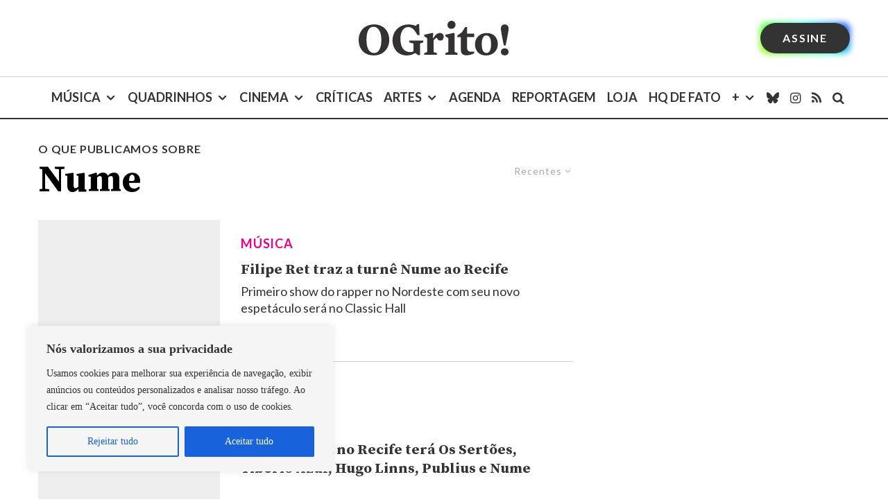

--- FILE ---
content_type: text/html; charset=utf-8
request_url: https://www.google.com/recaptcha/api2/aframe
body_size: 179
content:
<!DOCTYPE HTML><html><head><meta http-equiv="content-type" content="text/html; charset=UTF-8"></head><body><script nonce="tctYKe0lp_NfafJam6Wj1w">/** Anti-fraud and anti-abuse applications only. See google.com/recaptcha */ try{var clients={'sodar':'https://pagead2.googlesyndication.com/pagead/sodar?'};window.addEventListener("message",function(a){try{if(a.source===window.parent){var b=JSON.parse(a.data);var c=clients[b['id']];if(c){var d=document.createElement('img');d.src=c+b['params']+'&rc='+(localStorage.getItem("rc::a")?sessionStorage.getItem("rc::b"):"");window.document.body.appendChild(d);sessionStorage.setItem("rc::e",parseInt(sessionStorage.getItem("rc::e")||0)+1);localStorage.setItem("rc::h",'1768611077960');}}}catch(b){}});window.parent.postMessage("_grecaptcha_ready", "*");}catch(b){}</script></body></html>